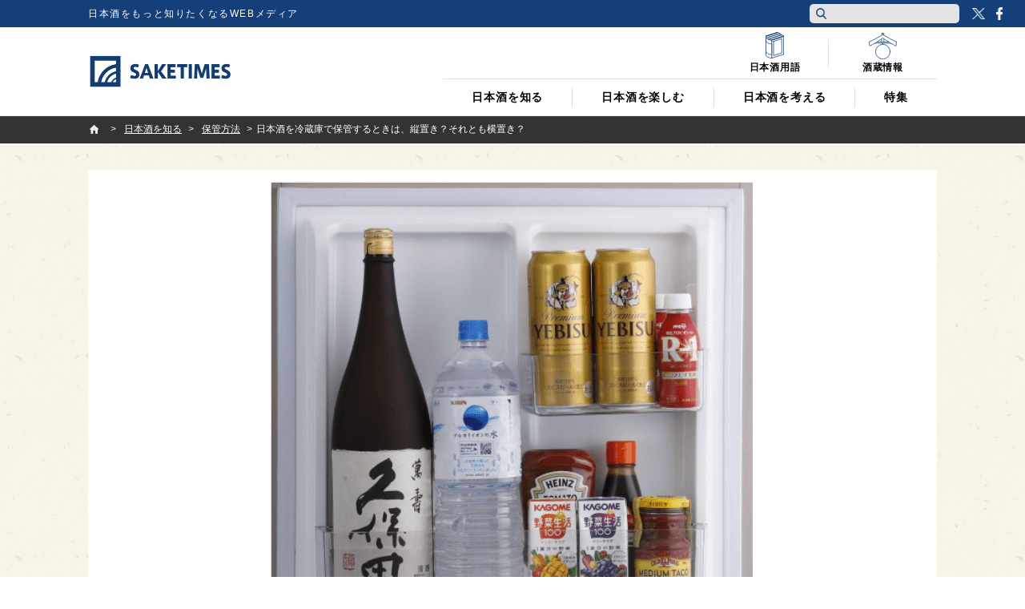

--- FILE ---
content_type: text/html; charset=utf-8
request_url: https://www.google.com/recaptcha/api2/anchor?ar=1&k=6Lfsmg4cAAAAAPSpk8SmHawwnLJ7dj9SrNuHQ4Do&co=aHR0cHM6Ly9qcC5zYWtlLXRpbWVzLmNvbTo0NDM.&hl=en&v=TkacYOdEJbdB_JjX802TMer9&size=invisible&anchor-ms=20000&execute-ms=15000&cb=i8i3uml6cigm
body_size: 45069
content:
<!DOCTYPE HTML><html dir="ltr" lang="en"><head><meta http-equiv="Content-Type" content="text/html; charset=UTF-8">
<meta http-equiv="X-UA-Compatible" content="IE=edge">
<title>reCAPTCHA</title>
<style type="text/css">
/* cyrillic-ext */
@font-face {
  font-family: 'Roboto';
  font-style: normal;
  font-weight: 400;
  src: url(//fonts.gstatic.com/s/roboto/v18/KFOmCnqEu92Fr1Mu72xKKTU1Kvnz.woff2) format('woff2');
  unicode-range: U+0460-052F, U+1C80-1C8A, U+20B4, U+2DE0-2DFF, U+A640-A69F, U+FE2E-FE2F;
}
/* cyrillic */
@font-face {
  font-family: 'Roboto';
  font-style: normal;
  font-weight: 400;
  src: url(//fonts.gstatic.com/s/roboto/v18/KFOmCnqEu92Fr1Mu5mxKKTU1Kvnz.woff2) format('woff2');
  unicode-range: U+0301, U+0400-045F, U+0490-0491, U+04B0-04B1, U+2116;
}
/* greek-ext */
@font-face {
  font-family: 'Roboto';
  font-style: normal;
  font-weight: 400;
  src: url(//fonts.gstatic.com/s/roboto/v18/KFOmCnqEu92Fr1Mu7mxKKTU1Kvnz.woff2) format('woff2');
  unicode-range: U+1F00-1FFF;
}
/* greek */
@font-face {
  font-family: 'Roboto';
  font-style: normal;
  font-weight: 400;
  src: url(//fonts.gstatic.com/s/roboto/v18/KFOmCnqEu92Fr1Mu4WxKKTU1Kvnz.woff2) format('woff2');
  unicode-range: U+0370-0377, U+037A-037F, U+0384-038A, U+038C, U+038E-03A1, U+03A3-03FF;
}
/* vietnamese */
@font-face {
  font-family: 'Roboto';
  font-style: normal;
  font-weight: 400;
  src: url(//fonts.gstatic.com/s/roboto/v18/KFOmCnqEu92Fr1Mu7WxKKTU1Kvnz.woff2) format('woff2');
  unicode-range: U+0102-0103, U+0110-0111, U+0128-0129, U+0168-0169, U+01A0-01A1, U+01AF-01B0, U+0300-0301, U+0303-0304, U+0308-0309, U+0323, U+0329, U+1EA0-1EF9, U+20AB;
}
/* latin-ext */
@font-face {
  font-family: 'Roboto';
  font-style: normal;
  font-weight: 400;
  src: url(//fonts.gstatic.com/s/roboto/v18/KFOmCnqEu92Fr1Mu7GxKKTU1Kvnz.woff2) format('woff2');
  unicode-range: U+0100-02BA, U+02BD-02C5, U+02C7-02CC, U+02CE-02D7, U+02DD-02FF, U+0304, U+0308, U+0329, U+1D00-1DBF, U+1E00-1E9F, U+1EF2-1EFF, U+2020, U+20A0-20AB, U+20AD-20C0, U+2113, U+2C60-2C7F, U+A720-A7FF;
}
/* latin */
@font-face {
  font-family: 'Roboto';
  font-style: normal;
  font-weight: 400;
  src: url(//fonts.gstatic.com/s/roboto/v18/KFOmCnqEu92Fr1Mu4mxKKTU1Kg.woff2) format('woff2');
  unicode-range: U+0000-00FF, U+0131, U+0152-0153, U+02BB-02BC, U+02C6, U+02DA, U+02DC, U+0304, U+0308, U+0329, U+2000-206F, U+20AC, U+2122, U+2191, U+2193, U+2212, U+2215, U+FEFF, U+FFFD;
}
/* cyrillic-ext */
@font-face {
  font-family: 'Roboto';
  font-style: normal;
  font-weight: 500;
  src: url(//fonts.gstatic.com/s/roboto/v18/KFOlCnqEu92Fr1MmEU9fCRc4AMP6lbBP.woff2) format('woff2');
  unicode-range: U+0460-052F, U+1C80-1C8A, U+20B4, U+2DE0-2DFF, U+A640-A69F, U+FE2E-FE2F;
}
/* cyrillic */
@font-face {
  font-family: 'Roboto';
  font-style: normal;
  font-weight: 500;
  src: url(//fonts.gstatic.com/s/roboto/v18/KFOlCnqEu92Fr1MmEU9fABc4AMP6lbBP.woff2) format('woff2');
  unicode-range: U+0301, U+0400-045F, U+0490-0491, U+04B0-04B1, U+2116;
}
/* greek-ext */
@font-face {
  font-family: 'Roboto';
  font-style: normal;
  font-weight: 500;
  src: url(//fonts.gstatic.com/s/roboto/v18/KFOlCnqEu92Fr1MmEU9fCBc4AMP6lbBP.woff2) format('woff2');
  unicode-range: U+1F00-1FFF;
}
/* greek */
@font-face {
  font-family: 'Roboto';
  font-style: normal;
  font-weight: 500;
  src: url(//fonts.gstatic.com/s/roboto/v18/KFOlCnqEu92Fr1MmEU9fBxc4AMP6lbBP.woff2) format('woff2');
  unicode-range: U+0370-0377, U+037A-037F, U+0384-038A, U+038C, U+038E-03A1, U+03A3-03FF;
}
/* vietnamese */
@font-face {
  font-family: 'Roboto';
  font-style: normal;
  font-weight: 500;
  src: url(//fonts.gstatic.com/s/roboto/v18/KFOlCnqEu92Fr1MmEU9fCxc4AMP6lbBP.woff2) format('woff2');
  unicode-range: U+0102-0103, U+0110-0111, U+0128-0129, U+0168-0169, U+01A0-01A1, U+01AF-01B0, U+0300-0301, U+0303-0304, U+0308-0309, U+0323, U+0329, U+1EA0-1EF9, U+20AB;
}
/* latin-ext */
@font-face {
  font-family: 'Roboto';
  font-style: normal;
  font-weight: 500;
  src: url(//fonts.gstatic.com/s/roboto/v18/KFOlCnqEu92Fr1MmEU9fChc4AMP6lbBP.woff2) format('woff2');
  unicode-range: U+0100-02BA, U+02BD-02C5, U+02C7-02CC, U+02CE-02D7, U+02DD-02FF, U+0304, U+0308, U+0329, U+1D00-1DBF, U+1E00-1E9F, U+1EF2-1EFF, U+2020, U+20A0-20AB, U+20AD-20C0, U+2113, U+2C60-2C7F, U+A720-A7FF;
}
/* latin */
@font-face {
  font-family: 'Roboto';
  font-style: normal;
  font-weight: 500;
  src: url(//fonts.gstatic.com/s/roboto/v18/KFOlCnqEu92Fr1MmEU9fBBc4AMP6lQ.woff2) format('woff2');
  unicode-range: U+0000-00FF, U+0131, U+0152-0153, U+02BB-02BC, U+02C6, U+02DA, U+02DC, U+0304, U+0308, U+0329, U+2000-206F, U+20AC, U+2122, U+2191, U+2193, U+2212, U+2215, U+FEFF, U+FFFD;
}
/* cyrillic-ext */
@font-face {
  font-family: 'Roboto';
  font-style: normal;
  font-weight: 900;
  src: url(//fonts.gstatic.com/s/roboto/v18/KFOlCnqEu92Fr1MmYUtfCRc4AMP6lbBP.woff2) format('woff2');
  unicode-range: U+0460-052F, U+1C80-1C8A, U+20B4, U+2DE0-2DFF, U+A640-A69F, U+FE2E-FE2F;
}
/* cyrillic */
@font-face {
  font-family: 'Roboto';
  font-style: normal;
  font-weight: 900;
  src: url(//fonts.gstatic.com/s/roboto/v18/KFOlCnqEu92Fr1MmYUtfABc4AMP6lbBP.woff2) format('woff2');
  unicode-range: U+0301, U+0400-045F, U+0490-0491, U+04B0-04B1, U+2116;
}
/* greek-ext */
@font-face {
  font-family: 'Roboto';
  font-style: normal;
  font-weight: 900;
  src: url(//fonts.gstatic.com/s/roboto/v18/KFOlCnqEu92Fr1MmYUtfCBc4AMP6lbBP.woff2) format('woff2');
  unicode-range: U+1F00-1FFF;
}
/* greek */
@font-face {
  font-family: 'Roboto';
  font-style: normal;
  font-weight: 900;
  src: url(//fonts.gstatic.com/s/roboto/v18/KFOlCnqEu92Fr1MmYUtfBxc4AMP6lbBP.woff2) format('woff2');
  unicode-range: U+0370-0377, U+037A-037F, U+0384-038A, U+038C, U+038E-03A1, U+03A3-03FF;
}
/* vietnamese */
@font-face {
  font-family: 'Roboto';
  font-style: normal;
  font-weight: 900;
  src: url(//fonts.gstatic.com/s/roboto/v18/KFOlCnqEu92Fr1MmYUtfCxc4AMP6lbBP.woff2) format('woff2');
  unicode-range: U+0102-0103, U+0110-0111, U+0128-0129, U+0168-0169, U+01A0-01A1, U+01AF-01B0, U+0300-0301, U+0303-0304, U+0308-0309, U+0323, U+0329, U+1EA0-1EF9, U+20AB;
}
/* latin-ext */
@font-face {
  font-family: 'Roboto';
  font-style: normal;
  font-weight: 900;
  src: url(//fonts.gstatic.com/s/roboto/v18/KFOlCnqEu92Fr1MmYUtfChc4AMP6lbBP.woff2) format('woff2');
  unicode-range: U+0100-02BA, U+02BD-02C5, U+02C7-02CC, U+02CE-02D7, U+02DD-02FF, U+0304, U+0308, U+0329, U+1D00-1DBF, U+1E00-1E9F, U+1EF2-1EFF, U+2020, U+20A0-20AB, U+20AD-20C0, U+2113, U+2C60-2C7F, U+A720-A7FF;
}
/* latin */
@font-face {
  font-family: 'Roboto';
  font-style: normal;
  font-weight: 900;
  src: url(//fonts.gstatic.com/s/roboto/v18/KFOlCnqEu92Fr1MmYUtfBBc4AMP6lQ.woff2) format('woff2');
  unicode-range: U+0000-00FF, U+0131, U+0152-0153, U+02BB-02BC, U+02C6, U+02DA, U+02DC, U+0304, U+0308, U+0329, U+2000-206F, U+20AC, U+2122, U+2191, U+2193, U+2212, U+2215, U+FEFF, U+FFFD;
}

</style>
<link rel="stylesheet" type="text/css" href="https://www.gstatic.com/recaptcha/releases/TkacYOdEJbdB_JjX802TMer9/styles__ltr.css">
<script nonce="idpxOXU5E8dSiSZP3m31rA" type="text/javascript">window['__recaptcha_api'] = 'https://www.google.com/recaptcha/api2/';</script>
<script type="text/javascript" src="https://www.gstatic.com/recaptcha/releases/TkacYOdEJbdB_JjX802TMer9/recaptcha__en.js" nonce="idpxOXU5E8dSiSZP3m31rA">
      
    </script></head>
<body><div id="rc-anchor-alert" class="rc-anchor-alert"></div>
<input type="hidden" id="recaptcha-token" value="[base64]">
<script type="text/javascript" nonce="idpxOXU5E8dSiSZP3m31rA">
      recaptcha.anchor.Main.init("[\x22ainput\x22,[\x22bgdata\x22,\x22\x22,\[base64]/[base64]/[base64]/[base64]/[base64]/[base64]/[base64]/eShDLnN1YnN0cmluZygzKSxwLGYsRSxELEEsRixJKTpLayhDLHApfSxIPWZ1bmN0aW9uKEMscCxmLEUsRCxBKXtpZihDLk89PUMpZm9yKEE9RyhDLGYpLGY9PTMxNXx8Zj09MTU1fHxmPT0xMzQ/[base64]/[base64]/[base64]\\u003d\x22,\[base64]\\u003d\\u003d\x22,\x22w7VaAsO/eWLCvFd7w7oiHGByMUzCucK2woYeTMOBw77Dq8O0w4pFVx9hKsOsw4lsw4FVBi4aT2DCo8KYFFbDusO6w5Q7MijDgMKEwofCvGPDsy3Dl8KIS1PDsg0lDlbDosOEwofClcKhVcOLD09JwoE4w6/Ct8Oow7PDsSI1ZXFuAQ1Fw6RJwpI/w6sKRMKEwrtdwqYmwqbCmMODEsKmKi9vTwTDjsO9w6wFEMKDwqoEXsK6woRnGcOVO8Olb8O5OMKGwrrDjxDDnsKNVGxaf8ODw7x8wr/Cv0J0X8KFwoUuJxPCvTQ5MDkEWT7Dn8KWw7zChnbClsKFw40Qw68cwq4RB8OPwr8tw7kHw6nDmH5GK8Kgw48Ew5kpwozCskE9N2bCu8OXVzMbw7LClMOIwovCtlvDtcKQElodMHIWwrgswqLDng/Cn3lywqxibGLCmcKcU8OSY8KqwoTDk8KJwo7CoQPDhG4mw6nDmsKZwoBZecK7BkjCt8O2W2TDpT9zw45KwrIRFxPCtUpsw7rCvsK8wrErw7ECwo/CsUtXbcKKwpAowq9AwqQ0XDLChHvDpDlOw4rChsKyw6rCqW8SwpFaDhvDhTbDocKUcsOKwqfDgjzChMO6wo0jwocBwophA0DCvlscEsOLwpUkclHDtsKfwrFiw70fKMKzesKfFxdBwqROw7lBw6wZw4tSw7U/wrTDvsKEE8O2UMO8wpx9SsKuY8KlwrpcwrXCg8Oew6nDv37DvMKoWRYRQ8K0wo/[base64]/w65UDcKmb8OxYwjCtQBtf34lOMOnY8Kzw7ovP0HDtDjCjXvDjMOlwqTDmTgGwpjDulDCkAfCucK1K8O7fcKVwqbDpcO/[base64]/DjcOTw7g4wrvCoHZoUcO0TsKCe3QAwpwDw7jDp8OMeMONwqQfw6I2T8KnwoIJZixKFcKoCsKkw4jDhcOnFMOpQDDDsCpUFg8nck0uwpbCgcO0NcK8ZcOKw6TDgh7Cu1vCrC1ewqNKw4bDhj4yCSppD8OMYi1Ww6LCknHCmsKFw5x+wo3CrsKIw4nCqMK8w5d/woDCunBVw7HCtcKSw5jCiMOCw7nDmRMhwrtdw4nDp8OgwpfDuW/Ct8O8w54aHAYxMGDDhEkcYhnDvjPDpgpje8KGwpfDmFrCuWlyCMKqwo9mJsK7MDzCrsKKw7h7BMOYJyXDvsOewovDqcO6wrTCvTTCjWgeZCEJwrzCrcOnHsK9QGZlAcOcw7Rgw57CuMO7wr/DqcKawp/DrMKTCm/[base64]/LVF+CcOuM8OPMcODwo02Xk4/RS5uwoLCp8OoX1MeMDDDlcO6w4IRw7nDmChWw6EbfjA4d8KMwroTEMKlYH1VwojDo8KFwoo+wqoJw6sBOcOzw4TCt8OHO8OWRlVRwr/Ch8Ofw5/DmGHDogDDh8KiY8OYEF0gw5PCm8K5wokuMllYwrLDqnHCicOmScKPwoVVAzjCiDzCkURgwoNQJDhjwrRDw4fCoMKoDXrDrmnDuMOsOUTCkgPCvsORwpUow5LDqMOQBT/[base64]/TcOswqECwrJGfMK4w4IHw6ZFesOFw6xgCMOtEcOpw6kpwrM7KMOrwplgMS1wdEwCw4k5ABPDpFRQwqDDm1jDqsKwVT/Ck8K2wqLDsMOqwqoVwqNQBjcmMg1OPMOAw48kWkomw6JwRsKMwpbDo8O0QBbDvcOTw54fMAzCnAUuwp5ZwqZOd8K3wqDCoz86V8OYwo0RwrzDigXCvcOxO8KbRMO6LV/Dhx3CisOJwq3CujwWW8Ouw4HCh8OmGlXDtMOFwpBewp3DssOZT8Opw6rCgcOww6bCssOuwoPChcKNRsKPw7fDvX87Om3CucOkw6/DtMOMVgszbcO4JGAbw6Ilw5rDnsKLwp7DsmrCjXQhw6JwBcKaLcOGZMKlwrRnw67Dv2Ztw5cGw7HDo8Kpw5o4wpF1w7fDmcO8GTYRwpxVHsKOQcOZZMOTZADDs1ReXMO/wqnDk8OQwqMyw5E2woA3w5Y8wpEdIkLDojMEfxnCjMO7w5QiO8Ojwrwpw6vCliDCtCFCw6TDrMOSwrgpw6cHP8OPw5E/Un4NTsO8ZRbCq0XCicK3w4Q9wptQwrDDjl3Doy9ZWE49IMOZw4/Co8ODwqJFT2ULwo8YOwfDlHcRUEkYw5BEw5IgE8KgMcKLK1bCtMKAccKPIMOpe1DDpXRqLzYwwqB0wooTPWEMEnE3w7vCvMO7H8Ouw6/Dn8KKQcKpwq/CkR8AesKkw6AKwq0tc3DDiyDDmMKxwqzCtcKGwr3DlnhUwpzDnWJGw4Y9GEtuacK1U8KiOcKtwq/CvsKww6/[base64]/[base64]/[base64]/[base64]/CgUEGw4t8R8OvwqVrKmVIETVfw7xiwrIHw7HCtFdKaMOjL8KsUcOTw4rDo1Z5McOjwqPCssKcw4vCjsKww5DCpEZfwppjHwbCjMKww6NGDsKTfmpswrMkaMO5wrHDlmUVwpXCvGfDmsOpw7w3EhvDqsKUwosfThvDusOLNMOKYcOJw7cLw7F5Bx/Dg8ODBsOUJcOkEDnDqBcYw5LCr8OGP23CpXnCkBptw43Cthc5H8OmDsO1wrnCoVsswrPDqELDsVbCoG3DrQnDpTXDj8Kgw40IXMOJY3fDqxXCicOhUcOYalfDlX/CiE3Dny7CvMOhB3M0wrwGw6nCvMKcwrfDoGvDusKmw47ClcOlJBrDoAzCvMO0DsKfLMOXVMKbI8KWw5LCpsKCw5sBdBrCuinCjsKeEcKmwp/Do8OiE0kLZ8OOw55YfTsMwq9lJDTDm8K4J8KRw5oxdcKAwr8bw63DjcOJwrzDjcOswpbCjcKmclPCuxkpwoLDnDvClCbCicKeG8KTw5ZaK8O1w5QuVsOpw7JfREQ1w5BLwo3Cj8KHw6vDu8OQfRIoDMO0wqzCoUTCmsOZRsKaw67DnsO6w5XCgw/DoMOswr4eJcOLIHYUGcOGL0DChWULDsO7F8KPw61HHcOJwq/[base64]/Dm8OPwo4/wpFNw5kVw4gUwrlKwrHDnMOsPcKpZ8O2bEItwozDjsK/w7zCvcKhwpQiw5jCgcObTSY0EsKnO8OjM2QawpDDusOaKsOlVigKw6fCh0HCpCx2f8KzSR1MwpnDk8KNw6/DkhlIwp8fw7vDuXrCminCtMOMwoLCswRDVMKcwqXClQzCvjkaw7lew6DDiMK/F35bwp0Pwo7DrcOtwptkLnLDgcOtKcO6McOMFDkpVXlNHsOvw7dEORXCgcOzHsK7VsKowqDCg8OXwqgsPsKSFMK5BG5WKcKkXcKDR8K9w6YNGsOewqnDpsOiX3XDiFnCtsKNDsKdwrodw67Ci8Kiw6fCoMOpPW/Du8OFEF3DmMKMw6DCl8OHWFLClsOwLMKBwqVwwqLCtcKZEh3CnHglbMK7wpnDvRvCpUMEN0bDnsKPQyDCvifCu8OLO3QlGnjCpjnCl8K0IBDCs0nCtMOSDcKGwoMNw7LDh8KPwpY6w47CshRhwqfDoTDClB7CpMOkw6cALw/Cq8KwwobCmhnDgMO8DcOjw4ZLKsOGFDLCmcKWwr3Cr0TDu0JMwqdNKi8yZkcNwoU6wqnDrlBMG8Okw4xcbsOlw4rCrMOewpLDiC9/wowBw6sxw5FtczvDlzMpIMKqwqHDvw3DgCtSDlDCu8OmFcOEw7bDnXDDs3FUw7s7wpnCuA/[base64]/wprDoMKcw4jCiVfDrsKSwqU/w7Aefmciwo44LWdqVMKCwoPDuCnCocKyLMOqwoddwrbCh0dkwq7DhsKWwq9JKsOUSMKmwrxow73DnMKtBcKAJwkBw6smwqnCl8O2PsOQw4TCt8KawpTDmAMoMsOFwpsMTHlwwrnCjALDvgrCocK/ClXCujzCm8K6CTljIR4aI8Klw69/wqNfAxXDp3duw4zCkydAwrHDpm3Dr8OKYBlPwp03YXU2w6F9acKFeMKSw6F0LMKUFiTCrX5qMRPDo8KRDcK+cA0VCiDDicOME2TCg3LCg13DjXs/wp7Dm8OyXMOcw4/DhcKrw4PChkxkw7PCtC/DmADDhQc5w7h6w7zDhMO/wozDssOjTMK/w6PCmcOFwrzDvVBSdxXCucKjFcOIw4VeZXZ7w50dB2LDjMOtw5rDv8OUE3TCnxzDnELClMOEwpEHHw3DocKWw5BZw5LCkFkuJcO+w4oQa0DDqlJ/wpnChcOpA8K9cMKdw7c/TMOfw7zDrMOhw79obMKZw7PDnwVuY8KGwqTDi33CmcKOd1xOYsKBI8K/w5QrVcKiwqwWdHoSw7YdwocCw6fCoR/Dt8OdGGg8w5s/w7QRw5sUw6ddZ8KcSMKie8Opwo89w49nwrfDvUF/woJuwqrChyHCmyM8VRFow7x3NMKSwqXCucOhw43Dq8K6w6gxwqNtw5Asw7k4w4nClUXCn8KXCMK3Zm56d8KFwqBabMOkBi9ebcOsbl/ChQ8Twq5QU8O/B2TCugzClcK5GsO6w6LDtmTDvwLDnwJyDcOxw4/[base64]/[base64]/DgMOewpMOdGkpwpvCo04rIyIcwrJKbcK8WcO0CH99bMK7PT7DrF/CuzRuNlN5DsKIw6/Co3lDw44dLxYEwqJnYm/CviHCicOOLnFYacOoJcO4wpp4wobCtMKpPkBYw5vCmFYtw54YecKfKwk6UVU/ZcKfw63Do8OVwrzCosO6w7FTwqRMaSjCocKbTkvCkxNSwr5+LcK6wrXCk8KNw6XDjsOrw4YjwpUDwqrDhcKbKMK6wpPDtVU7WW/[base64]/ChEw9IQl4TcKvNsK4w5TCmX8kbDTCscOywpvDnw7DsMOEw6DCrwEZw60DV8KVDA13McOkbMKiw4nCmyPCgFEfBWPCusKQOmcETEdmwpLDn8OlDMO2w4Iow6ANXFF7Z8KKaMKqw7DDssKpNMKQw7U2woHDoDTDi8Oyw5bCtnwGw74/w6LDmsOvMjcwRMObAsKcWcOnwr1Aw7QHFS/DsmcAa8K7wpkQwpDDsjLCoAzDsAHCs8OUwo7CoMOHaQwUR8OMw6/CssOFw7rCjcORBF3CuGzDhsKuWMKEw5x/wqbCrcOCwoBbwrBcSSsvw5HCssOQScOqw4xGwqrDuVbCjAnCmsOcw6rDhcOwZMKZwqAawonCqsOYwqBdwoLDojPDoxDCsHcWwrDDnHXCsiEyUcKsWsKnwoRSw4vDvcOLQMKjDnpyccOBw7/DuMO+w6DDksKfw5DCjcK2OsKBaTjCjk/[base64]/DmMOew6Rew490wrfCjSXCog0pFMOpwqXCsMKIwpceY8Opwr/ChMOXOQ/CskHDtT/Cg3wPb0HDisOGwo11BkvDqW5fPHYfwotOw5XCpwV1acO6w5R6YMK3PDkqw44UasKOw4E8wpp+BU5LZMOJwr9xWkHDv8K8E8OJw6ACHMOvwqdKb3bDowfCkBPDjgjCgG9Ew6ZyWsObwoNnw7InaG3CqcO5McKVw5vDvVHDuC9cw5/[base64]/CkhxHw7fDtlbCvTjDhVzDpMKow5PDvwVINcKVw4zDtwlPw7XDjiHCpX7CqMK+UsOYei7Ch8KQw7DDjFPCqAQXwoUaw6XDh8KDVcKkTMOcKMOywrZRwqw2wrkiw7UVwobDvgjDkcKnwrDCtcKBw5LDhcKtw5tiAHbDriJVw6NcGsOYwrQ8YcO7ZWJFwrcMwoV/wpjDgVzDpCDCmW3DqnJHbhBqaMKtdSrDgMOHwrRjc8OmRsOPw5fDg0LChsOJd8Oyw5wPwoAKHBFcw5xKwq8AMMO3fcK3b0pnw53DhcOYwpLCtsOkAcOvw4jCisOHQMK7IGfDvw/DnhzCpUzDksKywrzDlMO7w6jCkj5qeTQ3VMKhw6/CpiVWwpBqbQrCpzDDtcOgwr7CqxfDm0PCrsOSw7/DgMKkwo/DijkXC8OnVcOrLDbDlyXDuWLDicOOTTfCsyFowqJXwoPCscK/[base64]/DvXAhP8OVGMO2FRlnOkHDjsKCw7nCsMKzwrNOw5XDm8OXbQE2wqXCl3/CgsKHwrwtEcKlwqzDs8KEKljDhcKvY0nCqyoPwpzDoBIkw4B/wpoqw5o9w4vDnMKWNMKzw7JiXxA7AsO3w4FMw5M1eDlbIw/[base64]/eA8owqR/w7NXw7DCjjFCw5TCvcOiwocYHcO+wp/DiEV2wpJzYHvCol4dw7R0Hj5ueSjCvDhVAhluw7NlwrZPwqTCs8Kgw7/[base64]/ClGvCosKTEcOYKlrDrj0Ww6nDvxvDsmAkw559UQRVdiAMwoFjSCRbw4PDqzZUAsO4QMKYCwcMIR/DpcKvwqlFwpjDo0oHwqfDrAp/FMKZZsK/[base64]/wp5lJsOHw5NLQydUw7E0w47Dt8KEwrFEOXbDisKeD8OpbcKDwqTCpMKmAVnDiXgsNsKxMMOBwqrCjmYxaAQeE8OJd8KsAMOCwqdvwqrCtsKhDiDCksKrwoZIwqhPw7TCkUY+w543Xig6w7TCp0UOAWkaw7/DmmUua1bCosOnSALDnMKuwqsLw61nVcOXW2BsTsOITFlYw6Naw6oiwqTDpcOowpohFQZZwrVELsKVwq/CmF9zCkBOw61KGnTCrsKPwqRFwqsJwq7DncK+w7Ufw5BZwrzDisKYw7/DsGXDgcKkeg1RBHtNwoVHwqZCXcOOw6rDoHAuH0PDs8KlwrlrwrIDdsOpw7Uwe1LCnF51w4cxw43Cr3TDuHg8w6XDi1/[base64]/CgMKWw4DCjU/DpsKjw5hxbznCnMO7w7rCrRfDtcO8wq3DmDnClsOqYcOGcjFrGXjCjB7CrcOBLsKaKcKfYRI6ZA5Zw6lAw5bCkMKMCcOJA8Oew6Z+fzl0wpMCHjPDiAt3a0LCpBnDlsK7wpXDh8OQw7dqNG/DvcKAwrLDrUovwoV8FMOEw5PCjx7DjAN+OsO6w5oEJmIGLMOaFsOCJx7Dmg/[base64]/[base64]/Dgg0Fw6DCqiEiEcO5wrEFw47DqcKKw6TChsKWOcOaw5bDiykjw5kLw4lYCMKpDMKywqY2QMO9wowWwq4/e8KRw7MIPGzDoMO+wq95w684YcOlOcO0w6jCtMKcbQpzVA/DqhnCqQTDucKReMOTwrLCn8OeRwwgOUrDj1kDDSEjF8K4w6ZrwpYpVDBCBsO0w5wad8Oaw4x/esOlwoMvw43ChXzCuBRUTsKSwobClsKWw7XDjcOCw4jDrcKcw5TCocKbw5NJw5F0K8OObsKNw41Gw7vCkAxWKX8YCsOjAxJubcOJHTvDtjRBSkggwqHClcOgw7DCnMKORMOIfsKoVX9Mw4tXwqzCpUw8JcKuV0bDm3TCrcK9G0/CpcKKcMOwfQFcLcOhOsOiYnjDnxxHwpgbwrcJZsOJw4jCmcKfwqLCp8Oqw5EHwoZVw5nChD/CnMOGwpvDkxLCvsO2wpExSsKrCx/DkcOWXsKhTcOXwojDphfDt8K6YsKEWBoJwrbCqsK9w4AlXcOMw7/CpDjDrsKkBcKEw7JSw7vCi8OcwoLCkXI+w5p4wovDm8OgOcO1w6TDpcO6E8OEaUgiw5ZDwrgEw6PDqAnDssOMcgoHw7PDscKZWSw7w6/CicO7w7IPwrHDo8KJw6jDs3ZUdXnCsiszwq7CgMOeADDDscO6V8KwEMOSw7DDmQ1LwqnCnxwOAhjDmMOmbUhrRylYwpcCw5VzFMKsdMK/XRwHHQHDucKJfw8+wqsKwq9AQsOJdnM8wpPCqQB3w6TCt1JXwrbDrsKrTxBBd01BBylfw5/Dj8OOwoQbwqnCjAzDn8K6F8KaKHDDrMKDesKIwr3CiAbDs8O1QcK0QEfClDzCrsOcDyzCvAvDkcKOScKZLUwzQn1TKl3Ci8KKw5kAw7ZjeiU4w7jDhcK+wozDt8Ksw7/CqCoFDcOLMQvDtBZaw43CtcKRS8OPwpvDmRXDg8Ktwqx5E8KZwp/DtMOWbCcONcKzw6/CpXE3Y1taw5HDjcKXw6gzfjHCqMK6w57DusKQwoHCgTYKw586w7LDuzDDqcOibEBIJl8tw61cc8KTwottYlTDlMKJwqHDvno4A8KCfcKHw6cKw6ZwG8KzE1jCggQMZ8KKw7ZzwpIRYE1/woE8ZEvCoBzDo8Kfw5dvFsK4aGnDvsOrw6vCnwLCsMOWw7LDtsOsScORclHDrsKDw73CnQUpI2DCu0TDniHDscKScUZRccONI8KTGFQnJBNzw6xjSRHCg2ZTKmRlB8O2UynCtcONwofDnAgJFcO1aynCo17DtMKwPk9XwoQ2ByDCvic1w4vDuAbCk8K4VT/CrMOZw4dhBsOtDcKhP2zCq2BTwrrCm0TCkMO7w4LDpcKqEEN9w5p9w70yb8KyFsOmwq3ChE1Nw5DDojBXwoDDoEXCunkkwqwAecOzD8Kvwrg2GATDtT8YL8OEOmTCm8KIw6lJwpVOw5gkwpnDqsK1wp3CmlbDsWIcBMKaRiV/R0vCoHtvwqvDmDjCk8KKQh8/[base64]/[base64]/DsMKXwqjDngB8w7pYWmdaGsOgw5TCs1QTc8K5wr/CiG1XHGfCiSMUXsOaK8KBYSTDrsOjRsK/wpQ9wrrDnTTDihFBCARALUjDqsOzNmvDjsKQOcK7KU9EM8KSw4xuGsKyw6dKw5fCqADCocK1dWDCgj7DlUHDs8KOw6BsJcKrwr3DqsOGF8Oew4jDi8OFwqtBwrzDiMOPJisaw7TDimM0TSPCpsO5EcOXKRkKYsKWMcKdUlIew4MRDz/Ckg3Dlg3ChsKBAcOfDMKVwpxHdU9Lw75YDcOoUgMgDz/CgcOsw48QGWJfwoJkwqHCmBfDq8O7wpzDnGA8DTULUkk5w6FHwpFVw68pHsKAWsOpfsKbAkhCEX3Cq1g0QsOtTzwVwo7CtANow7HClwzDrDfDgsKWwqTDocKWGMOMEMKocFXCsXnCncOJw4bDrcKQAR/CrcOSRsKXwpbDjgTCtcKzYsKIS0xsbAQgP8KDwrPCr0DCpsOYFcKgw4PCminDk8O/wrsAwrMzw5MWPMKKCCLDkMKtw6XCl8Oew7cYw7w9IhnCmkQ0XMOvw4vCgmDChsOoW8OmdcKhwotgw6/DsR7DiBJ2VsKzZ8OnD0h9NsKxY8OkwrIqMcONdFfDoMK4w6XDmMK+akvDoGJKbcKCMlXDvsO+w44kw5hBP3ctR8K/KcKbw5/CvcO3w4XCuMOWw7TCrVDDhcKywqdcNGzCrHfDosKiasOOwr/DuGR2wrbDpC4hwpzDnXrDlhE+f8OrwqM6w4pqwoDCssOPw5jDpix8eXnDp8ORZVoQZcK/w7UnO2/CjMKFwpTCshhVw4cZT2Ilwr4uw7/CocKOwpcmwqjCosO1wrhrwo9hw6RZABzDoiphLhR+w405aS9+HcK9wpTDtBNVdVc6wrDDrMKcKycKNV0hwp7CjsKHwqzCj8O2wq4uw5rDr8OCwrN4QsKGw7nDjsOAwq7DnlhuwpvCqsKIUMK8JcK4w6DCpsOEacOwWgorfgnDsRwnw4EkwqbDpw7DhB/CrsKJw7jDvgzCssOwTlzCqRMZwr0JDcOgHEbDjlrColZZOcOjVyHChBMzw4XCrQpPw73Cog7DuVNjwoJceDsnwpw4wpd7XSjDsX5mYsOsw5EFwpPDk8KODMO2QcOewp/[base64]/[base64]/Dq1HDuXDDh8KQwrXClwDDjBrDpyXDhMKEwoDCscOjAsKWw4ggMcOGSMK8F8OOPsONw7BJwrw3w7TDpsKMwo5/NcKmw4jDhBtfPMK4w5tEw5Qvw6M/w6EwFMKNCcOFIsOyNTAFZgEgfyDDsw/DpMKJDsKfwqd5RRMWBcOxwrXDpTjDsWJqD8KOw7nCncO4woXDtcKvNcK/w6DDlwjDp8OWwqzDhTU8NMKVw5dkwr4Qw7pswooTwropwqZxBEc9GcKMZMKHw6FKR8KkwqbDqcK4w7jDu8KkLsKrDhzDgcKyZDBCCcOVeTDDscKEOsOOHQplKsO+BnoSwovDpSYWCsKjw78kw7fCncKMwr3CgMK+w5rCkDrCiUTCnMKkJTACWwF/wpnCvW3CiErChzPCvcK3w7kUwpsGw69eQVxXcgfCrWMlwrAVw4lSw5vDghbDkSnDlcKcFFtcw5TDpMOew4HCpi7CrMKkfsKMw5wCwpMOWTpccMKqw6DDvcODwp3Co8KGaMOAcjnDhgB/wpzCu8O7KMKKwrZuwot2Y8OXw4BeRmHCssOYwplZCcKzDj/CscO3eT19U2lEc0jDpz5Pb3/CqsKGTmQoa8OBfsO2w7bDvm3DqMOWw64Zw57CkD/Co8KvHmnCjMOaG8KEDmPDpDjDmFdpwqlow494wojClWHCjcKpZWPCuMOHRkjDvQvDjkIow7rDmwd6wqsuw7fDm2UVwoE9RMKvCsKqwqLDqj8ew5PCmsODcsOawpt0wroWwqbCuR0hFn/CnkzCmsKDw6jDklzDh1IYVQMpPMKCwrUowqXDm8KrwpPDmWfCvCEmwr41XsKYwpnDr8Kpw6zCrjpwwr5nLMKcwo/CscOlelwnwoQgCMOBY8K3w5AOfnrDth8IwrHCvcOXfjEtU2XCtcK6EMOQw43Du8KaOsKww6MBHcORVwrDmFvDtMKtbsOmwoPCgsKcwrFVTDtTw71pdizDrsOSw6Z5AQPDvS/CnsKIwq1CaB8rw4jCgwEEwp0UPy3DjsOlw7vCnyltw5t/wpPCiGrDskdKwqHDgjvDh8KowqEcdsKbw77DoWjCnzrDq8Kjwr8xD3wew5NcwpASbcOtDcO8wpLCkSnCvk7CncKHQQRvcsKvwq/[base64]/Dt0DDoQIYwr3Di8KhwoBGIsKAw77DgjnDnCHCqnldM8KLw7fCvxfCo8OMCMKCIsO7w59twrxpBV9bGn/DgcORNWzDqcOcwovCtMOpFWwLFcOgw7EnwpnDpUhTRlpUwpQRwpAIDWoPRsOHw6Y2VXbCg27CiQgjw5fDjMOEw6k2w4zDpAcVw6bCssKuOcOrFFBmS1YNwq/DlzPDpipvU07CoMO9c8KVwqU3w78IYMKgwoLDgV3DqwF2w6YXXsOzBsKsw6LCh3F+wod4JC/[base64]/GMOewqBJcGLCk8KZwonCqgXCv8KtPsKZw5jDvkXClcKQwoM/woXDsTB2Xy43WMOowpA2worCm8K/cMO9wqrCoMKAwrPCs8OXCTgkesK8CsK5fyxaF03CgiBRw5kxd1rDkcKANcOpW8KpwpIqwpbCvhBxw5jDlMK+asKhCDjDr8KAwqNLLhDDlsKxGHdpwpdVVMOBw4cjw5XClgnCkjnCqRnDjsONI8KDwrvDpSHDkcKNw6/DglR1McKlJsK8w5/DgErDtsKtRsKbw5zDkcKaIlwCwpHCiXfDq0rDsWllbMO6bUZFO8Kuw5/CnMKmehrCiwLDjhrCqMK/w6NEwpA9fMOUw5XDssOUw5IUwoFwIMOQFV9qwosubwLDrcOaTsODw7/Cq3sEPg3Dky3DisKuw4PCssOrwrHDrW0Cw5nDj0jCo8Opw7VWwoTCoQ8OesKFD8K+w4XCs8O+Iy/CkWwTw6DCosOMw611w7vDlHvDrcOyRQ8xMRceWh4Qf8K+w7zCnF58aMOSw5ceDcKZY0DCr8KbwrDCiMKWw69OInd5BGg+eS5GbsK/w5IQAifCi8O/BcOlw78hflTDpwLClF7CuMKowr/DhVVPe1ZDw7tsNyzDmwYgwp84KcOrw6/Di0/DpcOlw6tmw6fCr8KlEMK8aWfCp8OSw6jDqMO1ecORw7vDhcKDw544wrk9w6hkwoHCjcOew4QZwo7Cq8KCw5PClRdlG8OoWsOxQWvDu0gqw4XCrFQFw63DpQdSwppcw4TCjgfDqER9FsKYwpZZNMO6LsKlEMKtwpwow4PCrDbCr8ObNGgMHyfDoUPCrDxEwqt/V8OBMU5dc8OYwpnCij1ewo1OwpvChgZSw5zDgHIZVh3CmMObwqAyWMOgw6zCrsOswpBPBXvDqEETPVY9L8KhCml4AFzDqMO7FTV2XExSw77CoMOywoHCg8OJZWE0AcKLwogGwqhGw7TDlcKcZA/[base64]/CpMO1KEwZBMKBA0nDuDPDr8OMM13CrT8eFcKKw6fCrMKkdsOWw4nCt1tWwp90w6pvFyfDk8OhMsKlwrcOb0s5FC1If8KhQgkecB/DsmRcFBIiw5fDrATDkcKWwonDt8KSwo0YLCjDlsK9w54SZDLDmsOGbzp0wpI2YWVEP8OKw5XDtsKpw5hAw65zewnCsGV/Q8Kpw6xcbcKMw7sdwq9tXcOKwqAyTjg6w6M8b8Kiw5BXwoLCqMKaOk/ClcKVGhwlw6cnw5VCWA7CmsO+GGbDml08FzQyWAwzwo10dz3DthTDvMKgDSlaM8KwP8OSwoZdX0zDoG7CqFobw6khClbDhcOSwobDgjHDm8OIXcK4w7BzDGoIMi3DkBVkwpXDnMKQLT/DtsKGIip9YMKCw7vDtcO/w7nCqDTDssObB0vDm8KSw5I2w7jCsBjCkMOfDsOGw7AgYUEHwo/ChzxScFvDpF0jCDQJw6chw4XDnsOew40oSCYVGxwIwqnDgW7CgGUqNcK/ExTDv8Kqd07Dl0TDncK6ZUdKJMK5woPDsX4ewqvCk8OPecKXw4rCj8OZwqB1w5rDqMOxShDCrWxkwp/[base64]/CiMKJw5/CvMOFZA8AwqczdMOHQXQIIz/CpFxAcCxbwr0jR3gSXlJvPkNMPWxLw4sxVkLCrcOtCcK3w73CrFPDpcOAQMK7XmlDwrjDp8K1ehgBwpo4RMKbw4/CpVTDj8KFdAvCkMKmw73DqcOfw6k/wprCn8OIUEYpw67CrWnChCHCqkYbaScMbD40wqPCv8OwwqYJw6LCosK5bWnDpMKRWiXCg1HDhG3DtiBRwr8rw4PCsxhHw5fCrhJqYlPCrgoUQkfDlDA5w7rCv8OKTcOxwrbDr8Omb8KYIMOSw71Bw7JOwpDCqAbCqSNAwoDCtxllwqvDrCDCh8OyYsO7P0l/A8OdLCM2wo7ChsOIw693GcKwQnDDjWbDiyTCoMKKMypxasObw6PCnwTCj8OwwpHDmmxFADzChcOfw6PDiMOowrjCjUxAwq/DicKswohnw4EBw7gnI1QLw47DhsKkFyDCmMKhaz/DsxnDl8OpABN2wpsBwrx5w6Vcw5HDsyEBw7MED8ONwrMswqXDhlp7Q8Odw6HDvMK5AsKyfiAoKEJCbTDCicOqQcO1NsO+w5YHUcOECcOddsKANcKtwoTCrDTDhQFqYV/[base64]/[base64]/[base64]/CucKGwoAZw5/Cu0LDpcOxwopvLBDCrsOAPHXDoHVscU/CrMOcE8KQfMO7w4txDMKQw6ZVQjRieizDsht3M094w6JfXGJLfDQPOnQnwooywq9XwqEzwrTCsGolw4kgw4hKQsOMwoE6DcKDbcO7w5B2w54PZElVwoNvFsKBwpplw7/DgHZuw6VyWcK2ezxUwp3CvsODDcOawqM4EwoYSMKxEE3DtT1Ywq7DpMOSNnTDmjTDpsOMDMKaCsKpXMOGwrnCm0wXwrYfw63DmkDCjMK/IMOpwojDqMOQw58Gw4dtw4ohbw7CvMKoCMKPH8OLAUjDjV/Cu8Knw4fDrEI9wrxzw7fDucONwoZ2wrXCusKoV8KNZsK8GcKrS3fCm39cwpLDi0lkewjCpcONdmBfPsOuasKOw6x2T1vDoMK3KcO/TCjDk3XCjcKOw5HCsjsiwrFmwowDw4PDnCjDt8KXWQoMwpQ2wprDjsKgw7nCh8OFwrBQwqzCkcKhw53DncO1wqzDqkXDlGVwIWsmwqPDjMKYw7tDXwchYkbCnygGNMOsw5E4w53CgcKewrLDhMKhw7g/w5RcK8OZwqpFw4JZMMOCwqrCqEHCjMOSw53DoMOdOMKncsOMwq1mIcOPVMOkUWPCl8KNw5TDvhDCnsKmwpFTwp3Cn8KTworCm3dzwovDocO3FMOVYMO1esKFGcO+wrJkwqfClcKfw4rCncO/[base64]/[base64]/Dr38Ew4NywoQjasOwMMOGWhcZJMKrw4XCsiVwb2PDjcO1Vxh8JcK8dwMtwpN2CVnDkcKvEsK8VwnDjnfDt3YxKsOIwqwMWVsJJwHDpMONOyzCicKSw6IEIcK+wozDscKOaMOLeMKIwpnCgsKDwozDrUlrwr/CssKrQ8KwZ8KQIsKffU7DijfDrMO1SsOEQzNZw59QwrLCpVHDj2MJWMKpFnrCiggAwqFvNEjDvnjCpFXCgT/DvcOMw6jDp8Oiwo7CuX7DlH3Dk8O+w7NUJMOrw445w7bCvmhLwp1SIDjDuHjDgcKJwqIJLWbCthvDusKaSm/[base64]/Di8OAw47Cl8K7Zyl4esKdACB/wrPCpcKNwoPCg8O/JcO/TxIKUQkxUDh3f8O7ZMOLwq/CjcKOwqsow5XCqcOiw4QkeMOQccO6KsOSw44Hwp/Ci8O8wp7DqcOjwr9dOE3CogrCmMOcV1rChMK7w5fDixnDoFHCm8K+wqhRHMObA8OSw4jChyTDjxd0woDDm8KIcsOww5rDncOiw7l8KcOKw5rDpsKQFMKowoBJV8K+aCfDo8KAw5fDix9GwqbDtcKFQxjDqj/[base64]/CrcKWw7XCnXJSwqfCnBnDiErDucKqw5dLGTRyT8KZwp/[base64]/DlQXCmyVOw5g7TFzCmcOuw7TDg8Kuw5Y9cnkww4F3w4/DoMO3w5MNwpURwrbDmkhpw6ZDw5N+w6svw6xfw6LCn8KSKUvColhrwqksUhomw5jDn8KLA8OrNEnDqsKfJsKawpbDssO3AsKGw6LCk8O2woxOw6c3FcKIw4QPwqsBWGV/cFZSBcKPbmHCpsK/a8OMYsKFwqsjwrB0RiwSecKVwqbDjT0JBMKjw6HDqcOsworDgT0QwrHCmURvwoQtw5B2w7bDpcO5wpI1bsK8F0gJSz/CgXxzwpIFe1R2w43Dj8KUw7LClyAIw4LDtcKXDmPCmsKlw5nDjsOiw7TCrFLCrMOKccOhCsOmwpzCoMKPwrvCjsKlw7DCnsK3w45qPQcYwoDCi1/[base64]/DiyTDr8KPwoVQwo0yQcO4wp7Cv8OLwoYyw7xaw5PCmgrDgQNyax/[base64]/cDrCgmt1w4fDvARgwod2C3zCgcOyw4TDrcO7d1fCjSHCusK3KcOcPEUqwojDjsO2wq7CrXt0O8KpdMOewqDDh3TCvCTCtmTCox3ChHJEJcKTCHZ/Ehkow4pqQcOwwrQPR8KDQw80VjPDmCDCoMK/KkPCkDUcecKTBWHDjcOpNXXDp8O9SsOGJigsw6zDrMOeITLCpsOWIFjCk2MawoYPwoJVwp4IwqJ9wpI5R07DuHnDrsOOWj9Sb0PCo8KcwphrLU3ClMK4SB/CnWrDgMK6KMOgOMOuLsKaw7Fwwq/[base64]/KD7DlnTCqA3CnUlZbEZlTjkww4x/[base64]/[base64]/CjsOhw5Idd8OnYy3DtMKABhxBw4ASFz9UQMOMIsKlGUHDvjUjHE/[base64]/DslMcRsOiwp/CscKSwoQ8f8OiEcOUw488w5EcDsKnwoTDpSLDun7CicOdbS/CmcONEMKww6jCsTEDFSHCqTfCrMOiwpJZNMOKbsKRwq0wwp8MbwTDtMO1GcObcVxYw5HDiGhow4IrekLCizNUw4R0w6hLw5UWETLCqDTDtsOGw7zCgcKew7nCsnfDmMOfwrBAwoxUwpIxJsKMXcOKOcOLbSDCiMOvw7TDpCnCjcKIwpoDw5/CrkPDpcKRwq3DssOfwp3Cq8OnVcKWB8OeeXQ1wqYVw7xaT0rCh3zCvXjDpcOJw7YFJsOedmYKwqMxLcOwPisqw4bCjcKAw4TCksKww4USZcOJw6DDgQrDrMOrUMOmG2jCusKSW2PCrsOGw41Cwo/CmMO7wocTcBzCs8KACh0Gw5nCny5dw5nCgwILLFRgw6ZAwrlqQcOSPlrClHnDkMO/wqnCjAB2w7rDncORw4nCvcODQMO4W2rDiMKHwpnCnsKaw4NmwqHDhwMtagtdw5PDpsKiDiwWL8Kfw59ramvCgcONDR3ChVNQwrw/wpJtwoZzEi8ew5DDrMKiYh/DoFYawrvCpg9dc8KKwrzCoMKIw4Vsw41uD8Ojc03DoCLCl2JkFsKZwptew6PDsS4/w7Fpc8O2w5nDpMOXUnjDpXZHwo/DrkZzwpJuZF/DghfCnMKJw7rCvG7CmwDCkS58eMKSw4jCk8KRw5XCuyQAw4LDlMOSfg3Co8OgwqzCgsOwUFAlwobCiyogH00tw7LDmsOLwoTClHNTaFTDiRzDh8K/J8KcTnp+wrDDiMKBCMONwo57w6w+wq7CsWTDrT0jJF3DrsOfQsOvw4Yow7DCtlvDgVsJw5TCj3/CpsOSB1wrKD1Eb3bDkn94wqvDjmXDrsOTwq7DqgrChsO/ZMKLwrPCjMOLIMOOODzDtCINe8OrYRjDqMOoE8K/[base64]/CiMKfXjjCvFsiw4Bjw44aPksfZH/CpsKJcGLCr8KZFcKuZ8OVwrdVe8KuT1sRw63Dq2/DjCwsw6UdaSVMw5NDwqvDrE3DtRIkBmVqw73DqcKvw4A7wpUaPMKmw61+w43DjsOKw63ChEvDlMOCwqzDuUdIOi/[base64]/[base64]/Ci8KbYMKYw7XCksOfwrLCm38WwrwEwrHCsMKuRsK2w6/ClmQ5DA5we8K8wqBCSAgtwoV7X8K5w6nCssOXAg/Dj8OjR8KJGcK4P0xqwqzCr8KwaFnCu8KNCmzCusK9bcK+wpkmahnDmcKiw4zDscOUWsK9w4tAw5B0X1ZNZHBhwrvCvMOkHAFIJ8OKwovCusOnwq55wqfDmV5tNMKAw516DAvCj8Ouw6DDlUXCpSLDi8K3wqRIcSEqw65Hw7zCjsKjw5Niw4/Dl2Rhw4/CmMOuBABswohow6hew6krwqJxF8Osw5FEAW83RW3CsEsCHFghwrDCqUJ2VUPDgQnDrsO7AcOqEGDCi2JpK8KpwrTDsBATw7bCjXXCvsO1dsKcMX0Db8KJwrcOw4oad8KpA8OmIgvDrsKYV3Efwp/ChntyGcOww43CqMKLw6XDv8Ksw6l1w54Nwr9NwrlTw7XCq1ZIwpJpFCjCnMOFMMOQwrJcw7PDlGh4w51jw6LDqB7DkWrChsKew4phfcOVAsKOQw7CrsKuCMK2w5EvwpvCvVV/w6s0DknCjSJyw5EiBjR7cVvCucK5worDp8O9XnF8wrbCohAMTsOIDgpqwpU\\u003d\x22],null,[\x22conf\x22,null,\x226Lfsmg4cAAAAAPSpk8SmHawwnLJ7dj9SrNuHQ4Do\x22,0,null,null,null,0,[16,21,125,63,73,95,87,41,43,42,83,102,105,109,121],[7668936,138],0,null,null,null,null,0,null,0,null,700,1,null,0,\[base64]/tzcYADoGZWF6dTZkEg4Iiv2INxgAOgVNZklJNBoZCAMSFR0U8JfjNw7/vqUGGcSdCRmc4owCGQ\\u003d\\u003d\x22,0,0,null,null,1,null,0,1],\x22https://jp.sake-times.com:443\x22,null,[3,1,1],null,null,null,1,3600,[\x22https://www.google.com/intl/en/policies/privacy/\x22,\x22https://www.google.com/intl/en/policies/terms/\x22],\x22/OKmrCUMy6I5tgKsjm3RJQ5fL+mV0TvWPKkHt29xm1s\\u003d\x22,1,0,null,1,1763411719932,0,0,[27,42],null,[176,13,170],\x22RC-WFewI5u4RL_APg\x22,null,null,null,null,null,\x220dAFcWeA5R1clxybTXUwrN1I9JZN--PwGEdSvBNztbX9wunADF5IQjn79NggcXyrIQBosxIgfEMt9kiXDfFvUvaB5vyW33PG8wcg\x22,1763494520022]");
    </script></body></html>